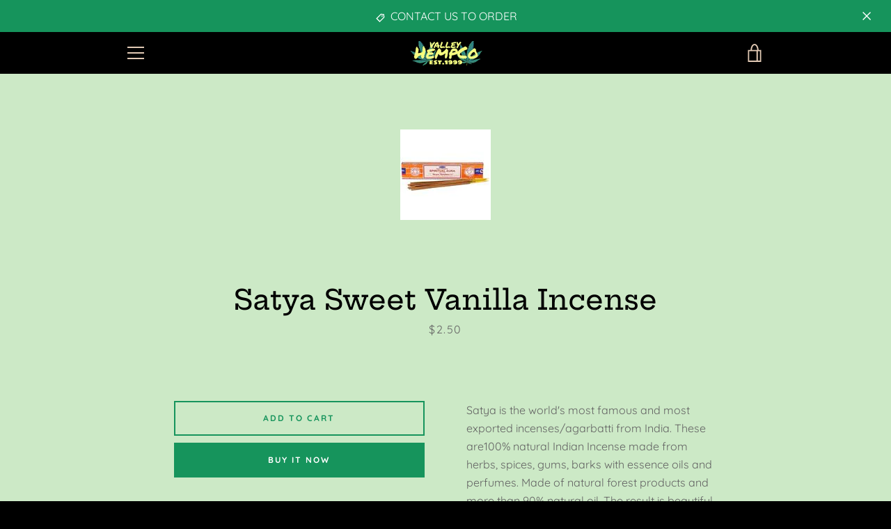

--- FILE ---
content_type: text/javascript
request_url: https://valleyhemp.com/cdn/shop/t/3/assets/custom.js?v=101612360477050417211648851842
body_size: -545
content:
//# sourceMappingURL=/cdn/shop/t/3/assets/custom.js.map?v=101612360477050417211648851842
